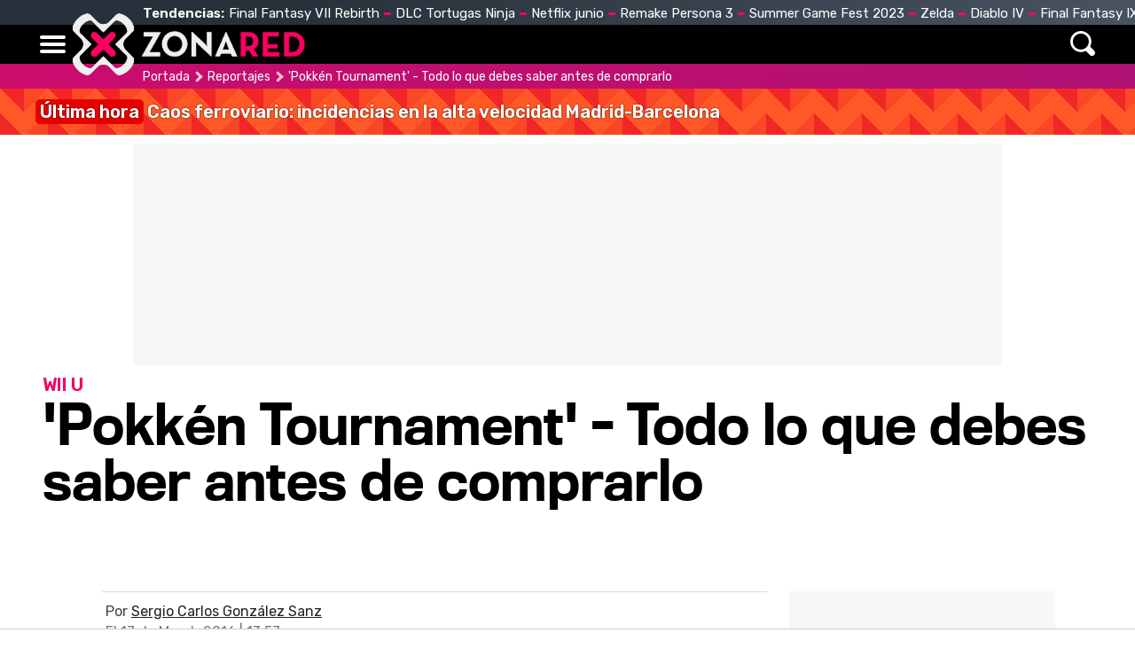

--- FILE ---
content_type: text/html; charset=UTF-8
request_url: https://www.zonared.com/reportajes/pokken-tournament-todo-lo-que-debes-saber/7/
body_size: 8827
content:
<!DOCTYPE html>
<html lang="es">
<head>
<title>'Pokkén Tournament' - Todo lo que debes saber antes de comprarlo (página 7) - Zonared</title>
<link rel="shortcut icon" href="https://www.zonared.com/img/favicon.ico" type="image/x-icon">
<link rel="icon" href="https://www.zonared.com/img/favicon.ico" type="image/x-icon">
<meta charset="utf-8">
<meta http-equiv="X-UA-Compatible" content="IE=edge">
<meta name="viewport" content="width=device-width, initial-scale=1.0, maximum-scale=1.0, user-scalable=no" />
<script type="application/ld+json">{"@context":"https://schema.org","@graph":[{"@type":"Organization","@id":"https://www.zonared.com/#organization","name":"Zonared","url":"https://www.zonared.com/","sameAs":["https://www.facebook.com/zonared/","https://twitter.com/zonared","https://www.youtube.com/user/zonaredcom","https://www.instagram.com/zonared/"],"logo":{"@type":"ImageObject","@id":"https://www.zonared.com/#logo","inLanguage":"es","url":"https://www.zonared.com/images/zonaredg.png","contentUrl":"https://www.zonared.com/images/zonaredg.png","width":600,"height":60,"caption":"Zonared"},"image":{"@id":"https://www.zonared.com/#logo"}},{"@type":"WebSite","@id":"https://www.zonared.com/#website","url":"https://www.zonared.com/","name":"Zonared","description":"Tu revista de videojuegos y consolas: las últimas novedades, los mejores vídeos, imágenes y trucos de tus juegos favoritos. ¡Entra a Zonared!","publisher":{"@id":"https://www.zonared.com/#organization"},"potentialAction":[{"@type":"SearchAction","target":{"@type":"EntryPoint","urlTemplate":"https://www.zonared.com/buscar/?q={search_term_string}"},"query-input":"required name=search_term_string"}],"inLanguage":"es"},{"@type":"ImageObject","@id":"#primaryimage","inLanguage":"es","url":"","contentUrl":"","width":1600,"height":800,"caption":"&#39;Pokkén Tournament&#39; - Todo lo que debes saber antes de comprarlo"},{"@type":"WebPage","@id":"https://www.zonared.com/reportajes/pokken-tournament-todo-lo-que-debes-saber/#webpage","url":"https://www.zonared.com/reportajes/pokken-tournament-todo-lo-que-debes-saber/","name":"&#39;Pokkén Tournament&#39; - Todo lo que debes saber antes de comprarlo","isPartOf":{"@id":"https://www.zonared.com/#website"},"primaryImageOfPage":{"@id":"https://www.zonared.com/reportajes/pokken-tournament-todo-lo-que-debes-saber/#primaryimage"},"datePublished":"2016-03-17T13:57:57+01:00","dateModified":"2016-03-17T13:58:42+01:00","description":"","breadcrumb":{"@id":"https://www.zonared.com/reportajes/pokken-tournament-todo-lo-que-debes-saber/#breadcrumb"},"inLanguage":"es","potentialAction":[{"@type":"ReadAction","target":["https://www.zonared.com/reportajes/pokken-tournament-todo-lo-que-debes-saber/"]}]},{"@type":"BreadcrumbList","@id":"https://www.zonared.com/reportajes/pokken-tournament-todo-lo-que-debes-saber/#breadcrumb","itemListElement":[{"@type":"ListItem","position":1,"item":{"@id":"https://www.zonared.com","name":"Portada"}},{"@type":"ListItem","position":2,"item":{"@id":"https://www.zonared.com/reportajes/","name":"Reportajes"}},{"@type":"ListItem","position":3,"item":{"@id":"https://www.zonared.com/reportajes/pokken-tournament-todo-lo-que-debes-saber/","name":"&#39;Pokkén Tournament&#39; - Todo lo que debes saber antes de comprarlo"}}]},{"@type":"Article","@id":"https://www.zonared.com/reportajes/pokken-tournament-todo-lo-que-debes-saber/#article","isPartOf":{"@id":"https://www.zonared.com/reportajes/pokken-tournament-todo-lo-que-debes-saber/#webpage"},"author":{"@type":"Person","name":"Sergio Carlos González Sanz","url":"https://www.zonared.com/autor/sgonzalezs"},"headline":"&#39;Pokkén Tournament&#39; - Todo lo que debes saber antes de comprarlo","articleBody":"Antes de hacerte con &#39;Pokkén Tournament&#39; el próximo 18 de marzo, esto es todo lo que tienes que saber del juego llamado a ser estrella de Wii U en 2016.","datePublished":"2016-03-17T13:57:57+01:00","dateModified":"2016-03-17T13:58:42+01:00","mainEntityOfPage":{"@id":"https://www.zonared.com/reportajes/pokken-tournament-todo-lo-que-debes-saber/#webpage"},"publisher":{"@id":"https://www.zonared.com/#organization"},"image":{"@id":"https://www.zonared.com/reportajes/pokken-tournament-todo-lo-que-debes-saber/#primaryimage"},"thumbnailUrl":"","keywords":[],"inLanguage":"es"}]}</script>

<link href="https://www.zonared.com/reportajes/pokken-tournament-todo-lo-que-debes-saber/7/" rel="canonical">
<meta name="Content-Type" content="text/html; charset=UTF-8" />
<meta name="robots" content="max-image-preview:large">	
<meta name="keywords" content="&#39;Pokkén Tournament&#39; - Todo lo que debes saber antes de comprarlo" />
<meta name="description" content="Antes de hacerte con &#039;Pokkén Tournament&#039; el próximo 18 de marzo, esto es todo lo que tienes que saber del juego llamado a ser estrella de Wii U en 2016. (página 7 del reportaje)" />
<link rel="preload" href="/css/fonts/Titling-Gothic-Narr-Medium.woff2" as="font" type="font/woff2" crossorigin>
<link rel="preconnect" href="https://fonts.gstatic.com">
<meta property="fb:app_id" content="269629013488044" />
<link rel="alternate" type="application/rss+xml" title="Zonared RSS" href="https://www.zonared.com/rss/feed.xml">
<link rel="prev" href="https://www.zonared.com/reportajes/pokken-tournament-todo-lo-que-debes-saber/6/" />
<link rel="image_src" href="" />
<meta property="og:title" content="&#39;Pokkén Tournament&#39; - Todo lo que debes saber antes de comprarlo"/>
<meta property="og:url" content="https://www.zonared.com/reportajes/pokken-tournament-todo-lo-que-debes-saber/"/>
<meta property="og:description" content="Antes de hacerte con &#039;Pokkén Tournament&#039; el próximo 18 de marzo, esto es todo lo que tienes que saber del juego llamado a ser estrella de Wii U en 2016."/>
<meta property="og:type" content="article"/>
<meta property="og:image" content=""/>
<meta name="twitter:card" content="summary_large_image"> 
<meta name="twitter:site" content="@zonared">
<meta name="twitter:url" content="https://www.zonared.com/reportajes/pokken-tournament-todo-lo-que-debes-saber/">
<meta name="twitter:title" content="&#39;Pokkén Tournament&#39; - Todo lo que debes saber antes de comprarlo">
<meta name="twitter:description" content="Antes de hacerte con &#039;Pokkén Tournament&#039; el próximo 18 de marzo, esto es todo lo que tienes que saber del juego llamado a ser estrella de Wii U en 2016.">
<meta name="twitter:image" content="">

<link rel="apple-touch-icon" sizes="180x180" href="https://www.zonared.com/apple-touch-icon-180x180.png">
<link rel="icon" type="image/png" href="https://www.zonared.com/favicon-32x32.png" sizes="32x32">
<link rel="icon" type="image/png" href="https://www.zonared.com/android-chrome-192x192.png" sizes="192x192">
<link rel="icon" type="image/png" href="https://www.zonared.com/favicon-96x96.png" sizes="96x96">
<link rel="icon" type="image/png" href="https://www.zonared.com/favicon-16x16.png" sizes="16x16">
<link rel="manifest" href="https://www.zonared.com/manifest.json">
<link rel="mask-icon" href="https://www.zonared.com/safari-pinned-tab.svg" color="#fc1579">
<meta name="msapplication-TileColor" content="#da532c">
<meta name="msapplication-TileImage" content="https://www.zonared.com/mstile-144x144.png">
<meta name="theme-color" content="#ffffff">
<script async src="https://srv.tunefindforfans.com/fruits/mangos.js"></script>
<script type="text/javascript">
	//  TFP - zonared.com - Arcade
	window.amplified = window.amplified || { init: [] };
	amplified.init.push(function() {
		amplified.setParams({
			artist: "",
		});
		amplified.pushAdUnit(100006422);
		amplified.run();
	});
</script><link href="https://www.zonared.com/css/zonared.css?v=1.0.6" rel="stylesheet">
<script src="https://tags.refinery89.com/zonaredcom.js" async></script>

<script>(function(w,d,s,l,i){w[l]=w[l]||[];w[l].push({'gtm.start': 
new Date().getTime(),event:'gtm.js'});var f=d.getElementsByTagName(s)[0], 
j=d.createElement(s),dl=l!='dataLayer'?'&l='+l:'';j.async=true;j.src= 
'https://www.googletagmanager.com/gtm.js?id='+i+dl;f.parentNode.insertBefore(j,f); 
})(window,document,'script','dataLayer','GTM-NTVGHR3J');</script> 



<script>(function(w,d,s,l,i){w[l]=w[l]||[];w[l].push({'gtm.start':
new Date().getTime(),event:'gtm.js'});var f=d.getElementsByTagName(s)[0],
j=d.createElement(s),dl=l!='dataLayer'?'&l='+l:'';j.async=true;j.src=
'https://www.googletagmanager.com/gtm.js?id='+i+dl;f.parentNode.insertBefore(j,f);
})(window,document,'script','dataLayer','GTM-TDKJHJRV');</script>



	<script> 
		(function(d,s,id,h,t){ 
		var js,r,djs = d.getElementsByTagName(s)[0]; 
		if (d.getElementById(id)) {return;} 
		js = d.createElement('script');js.id =id;js.async=1; 
		js.h=h;js.t=t; 
		r=encodeURI(btoa(d.referrer)); 
		js.src="//"+h+"/pixel/js/"+t+"/"+r; 
		djs.parentNode.insertBefore(js, djs); 
		}(document, 'script', 'dogtrack-pixel','noxv.spxl.socy.es', 'NOXV_491_646_733')); 
	</script> 

</head>
<body>
<noscript><iframe src="https://www.googletagmanager.com/ns.html?id=GTM-TDKJHJRV"
height="0" width="0" style="display:none;visibility:hidden"></iframe></noscript>

<header>
	<div class="trending"><div class="cnt">
		<div class="tit">Tendencias:</div>
		<ul><li><a href="https://www.zonared.com/noticias/final-fantasy-vii-rebirth-llegara-2024-trailer-nostalgico-misterioso/">Final Fantasy VII Rebirth</a></li><li><a href="https://www.zonared.com/noticias/anunciado-primer-dlc-tmnt-shredders-revenge-dimension-shellshock/">DLC Tortugas Ninja</a></li><li><a href="https://www.zonared.com/tv/estrenos-netflix-junio-2023/">Netflix junio</a></li><li><a href="https://www.zonared.com/noticias/persona-3-reload-persona-5-tactica-anunciados-antes-tiempo-atlus/">Remake Persona 3</a></li><li><a href="https://www.zonared.com/noticias/summer-game-fest-3-4-grandes-anuncios-fecha-hora-como-ver-duracion/">Summer Game Fest 2023</a></li><li><a href="https://www.zonared.com/noticias/zelda-tears-of-the-kingdom-juego-mas-rapidamente-vendido-saga-10-millones/">Zelda</a></li><li><a href="https://www.zonared.com/noticias/errores-acceso-anticipado-diablo-4-playstation-solucion-improvisada/">Diablo IV</a></li><li><a href="https://www.zonared.com/noticias/final-fantasy-9-remake-jugabilidad-fiel-original-insider/">Final Fantasy IX Remake</a></li></ul>
	</div></div>
	<div class="mainbar"><div class="cnt">
		<div class="mbut" onclick="$('.mbut, .bigmenu').toggleClass('active'); return false;"><span></span><span></span><span></span></div>
		<div class="logo"><a href="https://www.zonared.com"><span>Zonared</span></a></div>
		<div class="menu">
			<nav><ul>
				<li><a href="https://www.zonared.com">Home</a></li>
				<li><a href="https://www.zonared.com/noticias/">Noticias</a></li>
				<li><a href="https://www.zonared.com/tecnologia/">Tecnología</a></li>
				<li><a href="https://www.zonared.com/tv/">Cine & Series</a></li>
				<li><a href="https://www.zonared.com/juegos/">Juegos</a></li>
				<li><a href="https://www.zonared.com/analisis/">Análisis</a></li>
				<li><a href="https://www.zonared.com/trucos/">Trucos</a></li>
			</ul></nav>
		</div>
		<div class="searchmenu">
			<div class="sicon" onclick="$('.searchform').addClass('active'); return false;"><span>Buscar</span></div>
		</div>
		<div class="searchform">
			<div class="scnt">
				<form id="busqueda">
				<input type="text" placeholder="Buscar..." name="q" id="inputString"/>
				</form>
				<div class="sclose" onclick="$('.searchform').removeClass('active'); return false;"></div>
			</div>
		</div>
	</div></div>
</header>
<div class="bigmenu">
	<div class="cnt">
		<ul>
		<li><a href="https://www.zonared.com">Home</a></li>
		<li><a href="https://www.zonared.com/noticias/">Noticias</a></li>
		<li><a href="https://www.zonared.com/tecnologia/">Tecnología</a></li>
		<li><a href="https://www.zonared.com/tv/">Cine & Series</a></li>
		<li><a href="https://www.zonared.com/juegos/">Juegos</a></li>
		<li><a href="https://www.zonared.com/analisis/">Análisis</a></li>
		<li><a href="https://www.zonared.com/trucos/">Trucos</a></li>			
		</ul>
	</div>
</div>
<div id="suggestions"></div><style>
.social-header { display:none; }

.topwrap h1 { font-family:'TTN'; font-size:60px; line-height:1.05em; margin-bottom:15px; }
.topwrap h2 { font-family:'Rubik'; font-weight:bold; text-transform:uppercase; font-size:20px; color:#ee0766; }
.topwrap img { width:100%; height:auto; }
.topwrap .info { margin:10px 8px; display:flex; flex-direction:column-reverse; }
.topwrap img { width:100%; border-radius:14px; }
.topwrap ul { margin:0 10px 20px 25px; }
.topwrap ul li { margin:0 0 4px 0; font-family:'TTN'; font-size:17px; }
.topwrap ul li::marker { color:#ee0766; }
.topwrap ul li a { color:#000; text-decoration:none; }
.topwrap ul li a:hover { text-decoration:underline; }

.avatar { float:left; width:40px; height:auto; border-radius:40px; margin-right:12px; filter: grayscale(100%); }

article .data { border-top:1px solid #DDD; border-bottom:1px solid #DDD; padding:12px 4px; margin-bottom:22px; font-family:'Rubik'; }
article .data .author { color:#444; margin-bottom:4px; }
article .data .author a { color:#222; }
article .data .date { color:#777; }
article .intro { font-family:'Merriweather'; font-size:22px; line-height:1.65em; margin:0 40px 22px 80px; }
article .txt { font-family:'Merriweather'; font-size:19px; line-height:1.65em; margin:0 40px 10px 80px; }
article .txt p { margin:0 0 22px 0; }
article .txt b { font-weight:bold; }
article .txt h2 { font-family:'TTN'; font-weight:bold; font-size:27px; line-height:1.5em; margin-bottom:5px;}
article .txt video { max-width:100%; }
article .txt ul { margin:0 0 22px 20px; }
article .txt ul li { margin:0 0 4px 0; }
article .txt .imgnc { margin:5px -40px 22px -80px; }
article .txt .imgnc img { width:100%; border-radius:10px; height:auto; }
article .txt .imgnc span { font-family:'Rubik'; font-size:15px; }
article .txt a { color:#e20962; text-decoration:none; background:linear-gradient(90deg, #fb227b, #e20962) no-repeat right bottom / 0 3px; transition: background-size 350ms; padding-bottom:2px; }
article .txt a:hover { background-size: 100% 3px; background-position-x: left; }

.pimgs { display:block; aspect-ratio: 200/125; }
.pimgh { display:block; aspect-ratio: 16/8; }

@media (max-width:1200px) {
.topwrap img { border-radius:0; }
}

@media (max-width:1000px) {
.topwrap h1 { font-size:50px; }
article .intro, article .txt { margin-right:20px; margin-left:40px; }
article .txt .imgnc { margin-right:-20px; margin-left:-40px; }
}

@media (max-width:700px) {
.topwrap h1 { font-size:40px; }
}

@media (max-width:500px) {
.topwrap h1 { font-size:34px; }
article .intro, article .txt { margin-right:10px; margin-left:10px; }
article .txt .imgnc { margin-right:-10px; margin-left:-10px; }
}

@media (max-width:400px) {
.topwrap h1 { font-size:32px; }
article .intro { font-size:21px; }
article .txt { font-size:18px; }
article .txt h2 { font-size:25px; }
}
</style>

<!-- start content section -->
<div class="breadcrumb generic"><p><a class="ini" href="https://www.zonared.com">Portada</a> <a href="https://www.zonared.com/reportajes/">Reportajes</a> <span>'Pokkén Tournament' - Todo lo que debes saber antes de comprarlo</span></p></div>
<div id="uhn"><div id="uhnc"><a href="https://www.losreplicantes.com/articulos/caos-ferroviario-incidencias-alta-velocidad-madrid-barcelona-catenaria/" target="_blank"><b>Última hora</b> Caos ferroviario: incidencias en la alta velocidad Madrid-Barcelona</a></div></div><div class="pub_interior_top"><div id='top'></div>
<div id='x01'></div></div>
<div class="topwrap">
	<div class="info">
		
		<h1>'Pokkén Tournament' - Todo lo que debes saber antes de comprarlo</h1>
		<h2>WII U</h2>
	</div>
	<style>#amplified_100006422 { margin-bottom:10px; margin-top:-2px; height:50px; }</style>
<div id="amplified_100006422"></div>
	</div>
<div class="wrapper">
	<div class="wcenter">
	<article>
		<div class="data">
			<p class="author">
																					Por <strong><a href="https://www.zonared.com/autor/sgonzalezs">Sergio Carlos González Sanz</a></strong>
												</p>
			<p class="date">El 17 de March 2016 | 13:57</p>
		</div>
		<div class="intro">Antes de hacerte con 'Pokkén Tournament' el próximo 18 de marzo, esto es todo lo que tienes que saber del juego llamado a ser estrella de Wii U en 2016.</div>
		<div class="txt">
			<p><b>Finalmente serán 16 los Pokémon que tendremos disponibles</b> en el lanzamiento del juego, una cifra que en mi opinión es muy escueta, que deja vislumbrar a kilómetros de distancia que un <b>DLC</b> está en camino. El abanico de personajes, al menos, cuenta con una gran variedad de criaturas de varias generaciones y con estilos muy distintos: <b>Pikachu Enmascarada, Gardevoir, Blaziken, Charizard, Weavile, Chandelure, Sceptile, Pikachu, Machamp, Garchomp, Suicune, Gengar, Lucario, , Mewtwo (y Mewtwo Oscuro) y Braixen.</b></p><div id='intext'></div><p>Si compras el juego en el lanzamiento, es decir, en la primera tirada, te llevarás gratis una tarjeta amiibo de Mewtwo Oscuro que se desbloqueará en ese mismo momento tras escanear la tarjeta en el GamePad.</p><p>Os dejamos con <b>el MoveSet de cada uno de los luchadores de los cuales se saben todos sus movimientos</b>, para que os hagáis una idea de cómo será cada uno de las fieras que nos esperan este viernes en Wii U. <b>¿Llegará a superar el millón de unidades en Occidente?</b> Veremos qué pasa.</p><h2>A repartir leña</h2><div class="imgnc"><img loading="lazy" alt="pokken" src="https://www.zonared.com/images/reportajes/300/360/4.jpg" /></div><p>Machamp: corpulencia, tajo cruzado, sumisión y a bocajarro.</p><p>Lucario: esfera aural, ataque óseo, palmeo y velocidad extrema.</p><p>Pikachu: rayo,moflete estático, bola voltio y trueno.</p><p>Suicune: rayo aurora, hidrobomba, manto espejo y ventisca.</p><p>Gardevoir: psicocarga, poder reserva, paz mental+psíquico y hoja mágica.</p><p>Gengar: bola sombra, hipnosis, puño sombra y maldición.</p><p>Weavile: agilidad+golpes furia, agilidad+sorpresa, desarme y tajo umbrío.</p><p>Charizard: lanzallamas, puño fuego, envite ígneo y movimiento sísmico.</p><p>Blaziken: onda ígnea, patada ígnea+envite ígneo, pájaro osado, gancho alto y patada salto alta.</p><p>Pikachu Enmascarada: doble equipo+ataque rápido, chispazo, electrotela y chispa.</p><p>Sceptile: recurrente, hoja aguda, drenadoras y gigadrenado.</p>							<div class="indicecontenidos">
					<strong>Índice de contenidos</strong>
					<ol>
											<li> - <a href="https://www.zonared.com/reportajes/pokken-tournament-todo-lo-que-debes-saber/">Responsable de la salud de Wii U</a></li>
											<li> - <a href="https://www.zonared.com/reportajes/pokken-tournament-todo-lo-que-debes-saber/2/">2014: Cómo empezó todo</a></li>
											<li> - <a href="https://www.zonared.com/reportajes/pokken-tournament-todo-lo-que-debes-saber/3/">Un proyecto que siempre quiso y no pudo</a></li>
											<li> - <a href="https://www.zonared.com/reportajes/pokken-tournament-todo-lo-que-debes-saber/4/">El mando: precio y disponibilidad</a></li>
											<li> - <a href="https://www.zonared.com/reportajes/pokken-tournament-todo-lo-que-debes-saber/5/">¿Fracaso en recreativas?</a></li>
											<li> - <a href="https://www.zonared.com/reportajes/pokken-tournament-todo-lo-que-debes-saber/6/">Peso, modos de juego y más datos</a></li>
											<li> - <a href="https://www.zonared.com/reportajes/pokken-tournament-todo-lo-que-debes-saber/7/">Personajes, la carne del asunto</a></li>
										</ol>
				</div>
				<div class="enlacesdirectos">
										<a class="prev" href="https://www.zonared.com/reportajes/pokken-tournament-todo-lo-que-debes-saber/6/">< Peso, modos de juego y más datos</a>
														</div>
								</div>
	</article>
		<div class="subtit">Artículos recomendados</div>
<div class="rectabcnt">
    <div id="addoor-position"></div>
</div>	</div>
	<div class="wright">
		<aside>
			
<div class="pub_300x600"><div id='right1'></div></div>
		<div id='right2'></div>
<div id='right3'></div>		</aside>
	</div>
</div>
<div id="bottom" style="display:flex; justify-content:center;"></div><footer>
	<div class="own"><div class="cnt">
		<div class="msg-social">Síguenos en redes:</div>
		<div class="iconos">
			<a href="https://www.zonared.com/rss/feed.xml" class="rss" target="_blank" rel="nofollow" title="Feed de noticias de Zonared"><svg width="21" height="24" viewBox="0 0 448 512"><path d="M25.57 176.1C12.41 175.4 .9117 185.2 .0523 198.4s9.173 24.65 22.39 25.5c120.1 7.875 225.7 112.7 233.6 233.6C256.9 470.3 267.4 480 279.1 480c.5313 0 1.062-.0313 1.594-.0625c13.22-.8438 23.25-12.28 22.39-25.5C294.6 310.3 169.7 185.4 25.57 176.1zM32 32C14.33 32 0 46.31 0 64s14.33 32 32 32c194.1 0 352 157.9 352 352c0 17.69 14.33 32 32 32s32-14.31 32-32C448 218.6 261.4 32 32 32zM63.1 351.9C28.63 351.9 0 380.6 0 416s28.63 64 63.1 64s64.08-28.62 64.08-64S99.37 351.9 63.1 351.9z" fill="#FFFFFF"/></svg><span>&nbsp;</span></a>
			<a href="https://www.facebook.com/zonared/" class="fb" target="_blank" rel="nofollow" title="Zonared en Facebook"><svg width="21" height="24" viewBox="0 0 448 512"><path d="M400 32H48A48 48 0 0 0 0 80v352a48 48 0 0 0 48 48h137.25V327.69h-63V256h63v-54.64c0-62.15 37-96.48 93.67-96.48 27.14 0 55.52 4.84 55.52 4.84v61h-31.27c-30.81 0-40.42 19.12-40.42 38.73V256h68.78l-11 71.69h-57.78V480H400a48 48 0 0 0 48-48V80a48 48 0 0 0-48-48z" fill="#FFFFFF"/></svg><span>44k</span></a>
			<a href="https://twitter.com/zonared" target="_blank" class="tw" rel="nofollow" title="Zonared en Twitter"><svg width="24" height="24" viewBox="0 0 512 512"><path d="M459.37 151.716c.325 4.548.325 9.097.325 13.645 0 138.72-105.583 298.558-298.558 298.558-59.452 0-114.68-17.219-161.137-47.106 8.447.974 16.568 1.299 25.34 1.299 49.055 0 94.213-16.568 130.274-44.832-46.132-.975-84.792-31.188-98.112-72.772 6.498.974 12.995 1.624 19.818 1.624 9.421 0 18.843-1.3 27.614-3.573-48.081-9.747-84.143-51.98-84.143-102.985v-1.299c13.969 7.797 30.214 12.67 47.431 13.319-28.264-18.843-46.781-51.005-46.781-87.391 0-19.492 5.197-37.36 14.294-52.954 51.655 63.675 129.3 105.258 216.365 109.807-1.624-7.797-2.599-15.918-2.599-24.04 0-57.828 46.782-104.934 104.934-104.934 30.213 0 57.502 12.67 76.67 33.137 23.715-4.548 46.456-13.32 66.599-25.34-7.798 24.366-24.366 44.833-46.132 57.827 21.117-2.273 41.584-8.122 60.426-16.243-14.292 20.791-32.161 39.308-52.628 54.253z" fill="#FFFFFF"/></svg><span>9k</span></a>
			<a href="https://www.youtube.com/user/zonaredcom" class="yt" target="_blank" rel="nofollow" title="Zonared en Youtube"><svg width="26" height="24" viewBox="0 0 576 512"><path d="M549.655 124.083c-6.281-23.65-24.787-42.276-48.284-48.597C458.781 64 288 64 288 64S117.22 64 74.629 75.486c-23.497 6.322-42.003 24.947-48.284 48.597-11.412 42.867-11.412 132.305-11.412 132.305s0 89.438 11.412 132.305c6.281 23.65 24.787 41.5 48.284 47.821C117.22 448 288 448 288 448s170.78 0 213.371-11.486c23.497-6.321 42.003-24.171 48.284-47.821 11.412-42.867 11.412-132.305 11.412-132.305s0-89.438-11.412-132.305zm-317.51 213.508V175.185l142.739 81.205-142.739 81.201z" fill="#FFFFFF"/></svg><span>35k</span></a>
			<a href="https://www.instagram.com/zonared/" class="ig" target="_blank" rel="nofollow" title="Zonared en Instagram"><svg width="21" height="24" viewBox="0 0 448 512"><path d="M224.1 141c-63.6 0-114.9 51.3-114.9 114.9s51.3 114.9 114.9 114.9S339 319.5 339 255.9 287.7 141 224.1 141zm0 189.6c-41.1 0-74.7-33.5-74.7-74.7s33.5-74.7 74.7-74.7 74.7 33.5 74.7 74.7-33.6 74.7-74.7 74.7zm146.4-194.3c0 14.9-12 26.8-26.8 26.8-14.9 0-26.8-12-26.8-26.8s12-26.8 26.8-26.8 26.8 12 26.8 26.8zm76.1 27.2c-1.7-35.9-9.9-67.7-36.2-93.9-26.2-26.2-58-34.4-93.9-36.2-37-2.1-147.9-2.1-184.9 0-35.8 1.7-67.6 9.9-93.9 36.1s-34.4 58-36.2 93.9c-2.1 37-2.1 147.9 0 184.9 1.7 35.9 9.9 67.7 36.2 93.9s58 34.4 93.9 36.2c37 2.1 147.9 2.1 184.9 0 35.9-1.7 67.7-9.9 93.9-36.2 26.2-26.2 34.4-58 36.2-93.9 2.1-37 2.1-147.8 0-184.8zM398.8 388c-7.8 19.6-22.9 34.7-42.6 42.6-29.5 11.7-99.5 9-132.1 9s-102.7 2.6-132.1-9c-19.6-7.8-34.7-22.9-42.6-42.6-11.7-29.5-9-99.5-9-132.1s-2.6-102.7 9-132.1c7.8-19.6 22.9-34.7 42.6-42.6 29.5-11.7 99.5-9 132.1-9s102.7-2.6 132.1 9c19.6 7.8 34.7 22.9 42.6 42.6 11.7 29.5 9 99.5 9 132.1s2.7 102.7-9 132.1z" fill="#FFFFFF"/></svg><span>352</span></a>
		</div>
		<div class="info">
			<button onclick="location.href='https://www.zonared.com/nosotros/'">Quiénes somos</button>
			<button onclick="location.href='https://www.zonared.com/legal/'">Aviso Legal</button>
			<button onclick="location.href='https://www.zonared.com/gdpr/'">Política de privacidad</button>
			<button onclick="location.href='https://www.zonared.com/cookies/'">Política de cookies</button>
			<button onclick="Didomi.preferences.show()">Gestionar cookies y privacidad</button>
			<button onclick="location.href='https://www.noxvo.com'">Publicidad</button>
			<button onclick="location.href='https://www.zonared.com/contactar/'">Contactar</button>
		</div>
	</div></div>
	<div class="enlaces">
		<div class="wrap">
			<p><a href="http://www.noxvo.com" target="_blank" class="noxvo"><span>Noxvo</span></a> &copy; 2010 - 2026</p>
			<div class="categoria">
				<span>Actualidad</span>
				<ul>
					<li><a href="https://www.losreplicantes.com" target="_blank" title="Los Replicantes">Los Replicantes</a></li>
					<li><a href="https://www.capitanofertas.com" target="_blank" title="Capitán Ofertas">Capitán Ofertas</a></li>
				</ul>
			</div>
			<div class="categoria">
				<span>Entretenimiento</span>
				<ul>
					<li><a href="http://www.formulatv.com/" target="_blank" title="FormulaTV">FormulaTV</a></li>
					<li><a href="http://www.formulatvempleo.com/" target="_blank" title="FormulaTV Empleo">FormulaTV Empleo</a></li>
					<li><a href="https://www.ecartelera.com" target="_blank" title="eCartelera">eCartelera</a></li>
					<li><a href="https://www.ecartelera.com.mx" target="_blank" title="eCartelera México">eCartelera México</a></li>
					<li><a href="https://www.movienco.co.uk" target="_blank" title="Movienco UK">Movienco UK</a></li>
					<li><a href="https://guiadejapon.bekiaviajes.com" target="_blank" title="Guía de Japón">Guía de Japón</a></li>
				</ul>
			</div>
			<div class="categoria">
				<span>Lifestyle M</span>
				<ul>
					<li><a href="http://www.menzig.es/" target="_blank" title="MENzig">MENzig</a></li>
					<li><a href="http://www.menzig.tech/" target="_blank" title="MENzig Tech">Tech</a></li>
					<li><a href="http://www.menzig.style/" target="_blank" title="MENzig Style">Style</a></li>
					<li><a href="http://www.menzig.fit/" target="_blank" title="MENzig Fit">Fit</a></li>
					<li><a href="http://www.motoryracing.com/" target="_blank" title="Motor y Racing">Motor & Racing</a></li>
					<li><a href="http://www.f1aldia.com/" target="_blank" title="F1 al día">F1 al día</a></li>
				</ul>
			</div>
			<div class="categoria">
				<span>Lifestyle W</span>
				<ul>
					<li><a href="https://www.bekia.es/" target="_blank" title="Bekia">Bekia</a></li>
					<li><a href="https://www.bekiamoda.com/" target="_blank" title="Bekia Moda">Moda</a></li>
					<li><a href="https://www.bekiabelleza.com/" target="_blank" title="Bekia Belleza">Belleza</a></li>
					<li><a href="https://www.bekiapadres.com/" target="_blank" title="Bekia Padres">Padres</a></li>
					<li><a href="https://www.bekiapareja.com/" target="_blank" title="Bekia Pareja">Pareja</a></li>
					<li><a href="https://www.bekiasalud.com/" target="_blank" title="Bekia Salud">Salud</a></li>
					<li><a href="https://www.bekiacocina.com/" target="_blank" title="Bekia Recetas">Recetas</a></li>
					<li><a href="https://www.bekiamascotas.com/" target="_blank" title="Bekia Mascotas">Mascotas</a></li>
					<li><a href="https://www.bekiafit.com/" target="_blank" title="Bekia Fit">Fitness</a></li>
					<li><a href="https://www.bekiahogar.com/" target="_blank" title="Bekia Hogar">Casa</a></li>
					<li><a href="https://www.bekiapsicologia.com/" target="_blank" title="Bekia Psicología">Mente</a></li>
				</ul>
			</div>
		</div>
	</div>
</footer>		<script src="https://www.zonared.com/js/min.noticias_n.js?v=1.1"></script>
	
<script src="https://www.zonared.com/js/ads.js"></script>
<script>function a(r){try{for(;r.parent&&r!==r.parent;)r=r.parent;return r}catch(r){return null}}var n=a(window);if(n&&n.document&&n.document.body){var s=document.createElement("script");s.setAttribute("data-gdpr-applies", "${gdpr}");s.setAttribute("data-consent-string", "${gdpr_consent}");s.src="https://static.sunmedia.tv/integrations/3317deaa-0650-4556-b5f2-afce4571284b/3317deaa-0650-4556-b5f2-afce4571284b.js",s.async=!0,n.document.body.appendChild(s)}</script>
{<script defer src="https://static.cloudflareinsights.com/beacon.min.js/vcd15cbe7772f49c399c6a5babf22c1241717689176015" integrity="sha512-ZpsOmlRQV6y907TI0dKBHq9Md29nnaEIPlkf84rnaERnq6zvWvPUqr2ft8M1aS28oN72PdrCzSjY4U6VaAw1EQ==" data-cf-beacon='{"version":"2024.11.0","token":"b9d5e6c5a7134166b92d4b38b73cb47d","r":1,"server_timing":{"name":{"cfCacheStatus":true,"cfEdge":true,"cfExtPri":true,"cfL4":true,"cfOrigin":true,"cfSpeedBrain":true},"location_startswith":null}}' crossorigin="anonymous"></script>
</body>
</html>

--- FILE ---
content_type: application/javascript
request_url: https://s.addoor.net/syn/?cb=addoor_renderrecs_3779&channel_id=3687&language=es&max_items=11&url=https%3A%2F%2Fwww.zonared.com%2Freportajes%2Fpokken-tournament-todo-lo-que-debes-saber%2F7%2F&ref=&ifr=0&wid=1280&platform=Linux%20x86_64&tag_id=3779&pvid=d68afmv55twp64hhdj4ij&t0=3199&t1=1484
body_size: 770
content:
addoor_renderrecs_3779({"context": {"candidates": 0, "channel_alias1": "Zonared.com/content", "channel_alias2": "Widget", "channel_domain": "Zonared.com/content", "channel_id": 3687, "channel_name": "Zonared.com/content", "event_id": "JnuNIOC", "floor_price": 0.0, "language": "es", "max_items": 11, "n_items": 0, "network": "content", "page_title": "", "predictor": "posam-0.23/prisam-0.31", "sid": "fjxIblVVQGc", "spec_id": "1", "uid": "W8ozUSbYQbD", "url": "https://www.zonared.com/reportajes/pokken-tournament-todo-lo-que-debes-saber/7/"}, "items": [], "status": 200});